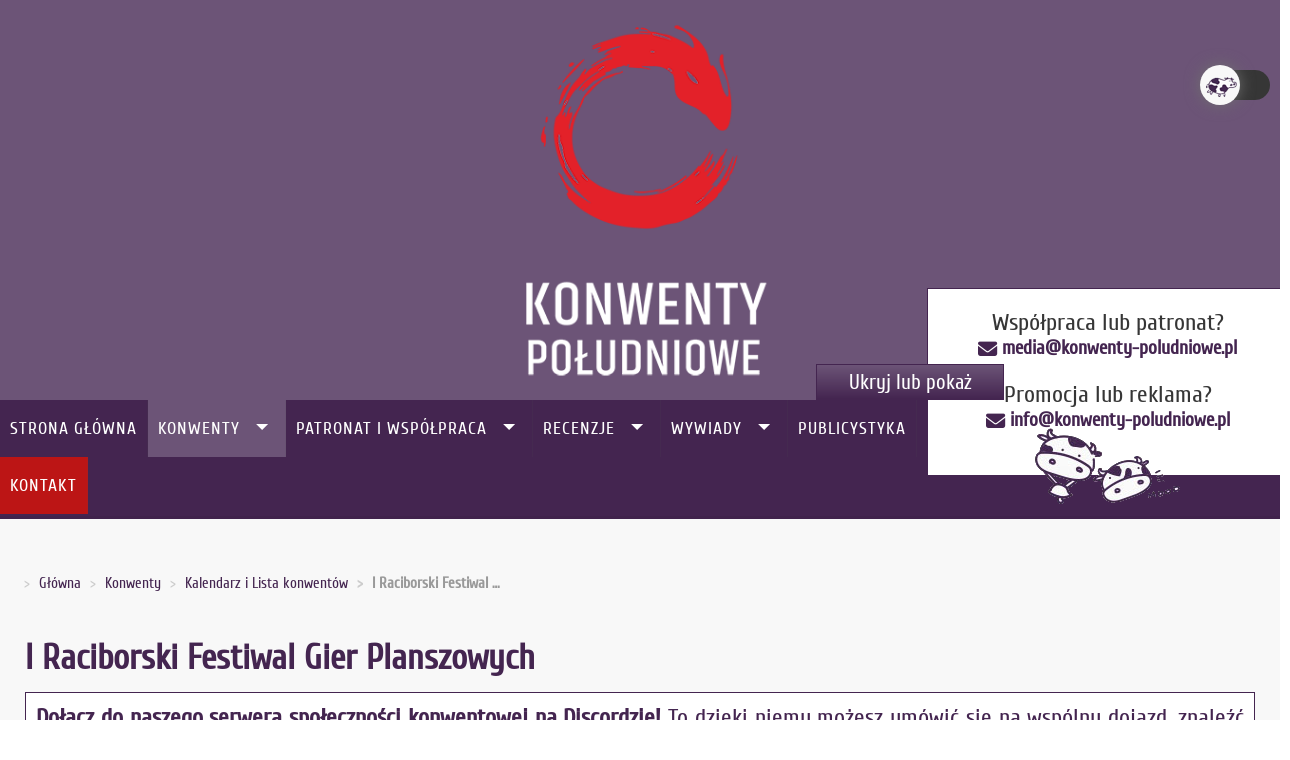

--- FILE ---
content_type: text/html; charset=utf-8
request_url: https://konwenty-poludniowe.pl/konwenty/kalendarz/1005-i-raciborski-festiwal-gier-planszowych
body_size: 10705
content:
<!DOCTYPE html><html xmlns="http://www.w3.org/1999/xhtml" xml:lang="pl-pl" lang="pl-pl" class="theme-light" ><head><meta charset="utf-8"><meta name="viewport" content="width=device-width"><base href="https://konwenty-poludniowe.pl/konwenty/kalendarz/1005-i-raciborski-festiwal-gier-planszowych" /><meta http-equiv="content-type" content="text/html; charset=utf-8" /><meta name="rights" content="Konwenty Południowe" /><meta name="description" content="Informacje o konwencie/wydarzeniu I Raciborski Festiwal Gier Planszowych - Kalendarz i Lista konwentów - Konwenty Południowe." /><meta name="generator" content="Joomla! - Open Source Content Management" /><link rel="preconnect" href="https://ajax.googleapis.com" crossorigin /><link rel="preconnect" href="https://fonts.gstatic.com" crossorigin /><link rel="preload" href="/media/com_jchoptimize/cache/css/6d13644b23dba387b2709af60e778593c642bafcfd5c9e3575d629555745dfe2.css" as="style" /><link rel="preload" href="/media/com_jchoptimize/cache/css/6d13644b23dba387b2709af60e778593739b9b1c073ee2db092763fc72dc7daf.css" as="style" /><link rel="preload" href="/media/com_jchoptimize/cache/js/0bf760512d2efd756aa01251634b99de3e402b912d129fc9123f0f243b0ecadc.js" as="script" /><link rel="preload" href="/images/logo-kp.webp" as="image" /><link rel="preload" href="//fonts.googleapis.com/css?family=Cuprum&display=swap" as="style" onload="this.rel='stylesheet'" /><link rel="preload" href="/media/com_jchoptimize/cache/css/6d13644b23dba387b2709af60e77859370de6b70a318289610a51e4c90c04190.css" as="style" onload="this.rel='stylesheet'" /><link rel="preload" href="/media/com_jchoptimize/cache/css/6d13644b23dba387b2709af60e778593734f41320b92e2ef7cedc0a16dec4801.css" as="style" onload="this.rel='stylesheet'" /><title>I Raciborski Festiwal Gier Planszowych - Kalendarz i Lista konwentów - Konwenty Południowe</title><link href="/templates/td_esgat/favicon.ico" rel="shortcut icon" type="image/vnd.microsoft.icon" /><link rel="stylesheet" href="/media/com_jchoptimize/cache/css/6d13644b23dba387b2709af60e778593c642bafcfd5c9e3575d629555745dfe2.css" /><link href="/plugins/content/al_facebook_comments/assets/css/style.css" rel="stylesheet" type="text/css" /><link rel="stylesheet" href="/media/com_jchoptimize/cache/css/6d13644b23dba387b2709af60e778593739b9b1c073ee2db092763fc72dc7daf.css" /> <script type="application/json" class="joomla-script-options new">{"csrf.token":"56980f4c26a23561ab8e25ee0441ba1a","system.paths":{"root":"","base":""},"system.keepalive":{"interval":3600000,"uri":"\/component\/ajax\/?format=json"}}</script> <!--[if lt IE 9]><script src="/media/system/js/polyfill.event.js?7cc2043ed48bbdc91ccfc440f6407672" type="text/javascript"></script><![endif]--><meta property="og:image" content="https://konwenty-poludniowe.pl//images/joodb/db1/img1005.jpg"/><!--[if lt IE 9]><script src="https://html5shim.googlecode.com/svn/trunk/html5.js" type="text/javascript"></script><script src="https://css3-mediaqueries-js.googlecode.com/svn/trunk/css3-mediaqueries.js" type="text/javascript"></script><![endif]--><meta property="fb:admins" content="100000566914956"/><meta property="fb:app_id" content="1431252203752876"/><link rel="canonical" href="https://konwenty-poludniowe.pl/konwenty/kalendarz/1005-i-raciborski-festiwal-gier-planszowych" class="4SEO_canonical_rule_4"><meta property="og:locale" content="pl_PL" class="4SEO_ogp_tag"><meta property="og:url" content="https://konwenty-poludniowe.pl/konwenty/kalendarz/1005-i-raciborski-festiwal-gier-planszowych" class="4SEO_ogp_tag"><meta property="og:site_name" content="Konwenty Południowe" class="4SEO_ogp_tag"><meta property="og:type" content="article" class="4SEO_ogp_tag"><meta property="og:title" content="I Raciborski Festiwal Gier Planszowych - Kalendarz i Lista konwentów - Konwenty Południowe" class="4SEO_ogp_tag"><meta property="og:description" content="Informacje o konwencie/wydarzeniu I Raciborski Festiwal Gier Planszowych - Kalendarz i Lista konwentów - Konwenty Południowe." class="4SEO_ogp_tag"><meta property="fb:app_id" content="966242223397117" class="4SEO_ogp_tag"><meta property="og:image" content="https://konwenty-poludniowe.pl/images/joodb/db1/img1005-thumb.jpg" class="4SEO_ogp_tag"><meta property="og:image:width" content="600" class="4SEO_ogp_tag"><meta property="og:image:height" content="329" class="4SEO_ogp_tag"><meta property="og:image:alt" content="I Raciborski Festiwal Gier Planszowych - Konwenty Południowe" class="4SEO_ogp_tag"><meta property="og:image:secure_url" content="https://konwenty-poludniowe.pl/images/joodb/db1/img1005-thumb.jpg" class="4SEO_ogp_tag"><meta name="twitter:card" content="summary_large_image" class="4SEO_tcards_tag"><meta name="twitter:site" content="@KonwentyPolskie" class="4SEO_tcards_tag"><meta name="twitter:url" content="https://konwenty-poludniowe.pl/konwenty/kalendarz/1005-i-raciborski-festiwal-gier-planszowych" class="4SEO_tcards_tag"><meta name="twitter:title" content="I Raciborski Festiwal Gier Planszowych - Kalendarz i Lista konwentów - Konwenty Południowe" class="4SEO_tcards_tag"><meta name="twitter:description" content="Informacje o konwencie/wydarzeniu I Raciborski Festiwal Gier Planszowych - Kalendarz i Lista konwentów - Konwenty Południowe." class="4SEO_tcards_tag"><meta name="twitter:image" content="https://konwenty-poludniowe.pl/images/joodb/db1/img1005-thumb.jpg" class="4SEO_tcards_tag"><noscript><style>img.jch-lazyload,iframe.jch-lazyload{display:none}</style> </noscript> <script src="/media/com_jchoptimize/cache/js/0bf760512d2efd756aa01251634b99de3e402b912d129fc9123f0f243b0ecadc.js" async></script> <script>function onUserInteract(callback){window.addEventListener('load',function(){if(window.pageYOffset!==0){callback();}});const events=['keydown','keyup','keypress','input','auxclick','click','dblclick','mousedown','mouseup','mouseover','mousemove','mouseout','mouseenter','mouseleave','mousewheel','wheel','contextmenu','pointerover','pointerout','pointerenter','pointerleave','pointerdown','pointerup','pointermove','pointercancel','gotpointercapture','lostpointercapture','pointerrawupdate','touchstart','touchmove','touchend','touchcancel'];document.addEventListener('DOMContentLoaded',function(){events.forEach(function(e){window.addEventListener(e,function(){callback();},{once:true,passive:true});});});}</script> <script>let jch_js_loaded=false;const jchOptimizeDynamicScriptLoader={queue:[],loadJs:function(js_obj){let scriptNode=document.createElement('script');if('noModule'in HTMLScriptElement.prototype&&js_obj.nomodule){this.next();return;}
if(!'noModule'in HTMLScriptElement.prototype&&js_obj.module){this.next();return;}
if(js_obj.module){scriptNode.type='module';scriptNode.onload=function(){jchOptimizeDynamicScriptLoader.next();}}
if(js_obj.nomodule){scriptNode.setAttribute('nomodule','');}
if(js_obj.url){scriptNode.src=js_obj.url;}
if(js_obj.content)
{scriptNode.text=js_obj.content;}
document.head.appendChild(scriptNode);},add:function(data){this.queue=data;this.next();},next:function(){if(this.queue.length>=1){this.loadJs(this.queue.shift());}else{return false;}}};onUserInteract(function(){let js_urls=[{"url":"\/media\/com_jchoptimize\/cache\/js\/ad80e2c5fc57b147cccababd102768db685589799925125b1d1fa597ebe1c409.js","module":false,"nomodule":false}]
if(!jch_js_loaded){jchOptimizeDynamicScriptLoader.add(js_urls);jch_js_loaded=true;}});</script> <script>onUserInteract(function(){const containers=document.getElementsByClassName('jch-reduced-dom-container');Array.from(containers).forEach(function(container){let template=container.firstChild;let clone=template.content.firstElementChild.cloneNode(true);container.parentNode.replaceChild(clone,container);})});</script>
	<meta name="robots" content="max-snippet:-1, max-image-preview:large, max-video-preview:-1" class="4SEO_robots_tag">
	<script type="application/ld+json" class="4SEO_structured_data_breadcrumb">{
    "@context": "http://schema.org",
    "@type": "BreadcrumbList",
    "itemListElement": [
        {
            "@type": "listItem",
            "position": 1,
            "name": "Główna",
            "item": "https://konwenty-poludniowe.pl/"
        },
        {
            "@type": "listItem",
            "position": 2,
            "name": "Konwenty",
            "item": "https://konwenty-poludniowe.pl/konwenty/kalendarz"
        },
        {
            "@type": "listItem",
            "position": 3,
            "name": "Kalendarz i Lista konwentów",
            "item": "https://konwenty-poludniowe.pl/konwenty/kalendarz"
        }
    ]
}</script></head><body><noscript class="4SEO_analytics_rule_3"><iframe src="https://www.googletagmanager.com/ns.html?id=GTM-NB4B6FR" height="0" width="0" style="display:none;visibility:hidden"></iframe></noscript><div id="wrapper"><div class="fullwidthbanner-container"><div class="fullwidthbanner"> <a href="/"> <img class="newlogo" src="/images/logo-kp.webp" alt="Logo Konwenty Południowe" width="400" height="400" /></a> </div></div><header id="header"><div id="trueHeader"><div class="menu-horizontal menu-white"><div class="container"><div class="row"> <input type="checkbox" id="toggle" /> <label for="toggle" class="toggle"></label> <div class="menu"> <a href="#sidr-main" id="navigation-toggle" class="navigation-toggle-164"><span class="nav-line"></span><span class="nav-line"></span><span class="nav-line"></span></a> <div id="sidr-close"><a href="#sidr-close" class="toggle-sidr-close"></a></div><div id="gruemenu" class="grue_164 "><ul > <li class="item-101"><a href="/" >Strona Główna</a></li><li class="item-116 active has-sub parent"><a href="/konwenty/kalendarz" >Konwenty</a><ul class="sub-menu"><li class="item-130 current active parent"><a href="/konwenty/kalendarz" title="Kalendarz i Lista konwentów" >Kalendarz i Lista konwentów</a></li><li class="item-132"><a href="/konwenty/galerie" title="Zdjęcia z konwentów" >Zdjęcia z konwentów</a></li><li class="item-178"><a href="/konwenty/relacje-z-konwentow" >Relacje z konwentów</a></li><li class="item-367"><a href="/konwenty/mapa-konwentow" >Aktualna mapa przyszłych konwentów</a></li></ul></li><li class="item-227 has-sub parent"><a href="/patronat" >Patronat i współpraca</a><ul class="sub-menu"><li class="item-1859"><a href="/patronat" >Oferta patronacka</a></li><li class="item-1860"><a href="/patronat/wystawcy" >Wystawcy, stoiska i sklepy</a></li></ul></li><li class="item-229 has-sub parent"><a><span class="separator"> Recenzje</span></a> <ul class="sub-menu"><li class="item-230"><a href="/recenzje/ksiazki" >Recenzje książek</a></li><li class="item-231"><a href="/recenzje/gry-planszowe" >Recenzje gier planszowych i karcianych</a></li><li class="item-359"><a href="/recenzje/mangi" >Recenzje mang</a></li><li class="item-540"><a href="/recenzje/komiksy" >Recenzje komiksów</a></li><li class="item-725"><a href="/recenzje/rpg" >Recenzje systemów RPG</a></li><li class="item-1862"><a href="/recenzje/sprzet" >Recenzje sprzętu</a></li></ul></li><li class="item-361 has-sub parent"><a><span class="separator"> Wywiady</span></a> <ul class="sub-menu"><li class="item-149"><a href="/wywiady/cosplay" >Wywiady z cosplayerami</a></li><li class="item-362"><a href="/wywiady/gry-e-sport" >Wywiady Gry/E-Sport</a></li><li class="item-785"><a href="/wywiady/pisarze" >Wywiady z pisarzami</a></li><li class="item-1179"><a href="/wywiady/fandom" >Wywiady Fandom</a></li><li class="item-1873"><a href="/wywiady/muzyka" >Wywiady Muzyka</a></li></ul></li><li class="item-442"><a href="/publicystyka" >Publicystyka</a></li><li class="item-953 has-sub parent"><a><span class="separator"> Inne</span></a> <ul class="sub-menu"><li class="item-952"><a href="/inne/lokale" >Lokale dla graczy</a></li></ul></li><li class="item-222 has-sub parent"><a><span class="separator"> Redakcja</span></a> <ul class="sub-menu"><li class="item-125"><a href="/redakcja/o-nas" >O nas</a></li><li class="item-220"><a href="/redakcja/rekrutacja" >Rekrutacja</a></li><li class="item-291"><a href="/redakcja/polityka-prywatnosci" >Polityka Prywatności</a></li><li class="item-922"><a href="/redakcja/regulamin-uzytkowania-portalu" >Regulamin użytkowania Portalu</a></li></ul></li><li class="item-313 has-sub parent"><a href="/profil" >Profil</a><ul class="sub-menu"><li class="item-1758"><a href="/profil/zaloguj" >Zaloguj</a></li></ul></li><li class="item-353"><a class="menukontakt" href="/napisz-do-nas" >Kontakt</a></li></ul></div></div></div></div></div></div></header><div class="modspot"><div class="container clear"><div id="system-message-container"> </div><div class="row"><div class="col-md-8"><div class="mainspot"><div class="module "><div class="moduletable"><div aria-label="Breadcrumbs" role="navigation"><ul itemscope itemtype="https://schema.org/BreadcrumbList" class="breadcrumb"> <li class="active"> <span class="divider icon-location"></span> </li> <li itemprop="itemListElement" itemscope itemtype="https://schema.org/ListItem"> <a itemprop="item" href="/" class="pathway"><span itemprop="name">Główna</span></a> <span class="divider"> 🐄 </span> <meta itemprop="position" content="1"></li> <li itemprop="itemListElement" itemscope itemtype="https://schema.org/ListItem"> <a itemprop="item" href="/konwenty/kalendarz" class="pathway"><span itemprop="name">Konwenty</span></a> <span class="divider"> 🐄 </span> <meta itemprop="position" content="2"></li> <li itemprop="itemListElement" itemscope itemtype="https://schema.org/ListItem"> <a itemprop="item" href="/konwenty/kalendarz" class="pathway"><span itemprop="name">Kalendarz i Lista konwentów</span></a> <span class="divider"> 🐄 </span> <meta itemprop="position" content="3"></li> <li itemprop="itemListElement" itemscope itemtype="https://schema.org/ListItem" class="active"> <span itemprop="name"> I Raciborski Festiwal … </span> <meta itemprop="position" content="4"></li> </ul> </div> </div><div style="clear:both;"></div></div></div><div class="content"><div class="joodb database-article item-page"> <script async src="https://pagead2.googlesyndication.com/pagead/js/adsbygoogle.js?client=ca-pub-9774360816639973" crossorigin="anonymous"></script> <ins class="adsbygoogle" style="display:block" data-ad-client="ca-pub-9774360816639973" data-ad-slot="9366226921" data-ad-format="auto" data-full-width-responsive="true"></ins><div itemscope itemtype="https://schema.org/Event"><div itemprop="location" itemscope itemtype="https://schema.org/Place"><div itemprop="address" itemscope itemtype="https://schema.org/PostalAddress"><meta itemprop="addressLocality" content="Racibórz"><meta itemprop="streetAddress" content="ul. Jana Kasprowicza 12 (Biblioteka Publiczna Miejska i Powiatowa)"></div></div><meta itemprop="startDate" content="2019-06-15"><meta itemprop="endDate" content="2019-06-15"><div class="joodbutton"></div><h1 itemprop="name" id="event-hdr">I Raciborski Festiwal Gier Planszowych</h1><p id="event-discord"><strong>Dołącz do naszego serwera społeczności konwentowej na Discordzie!</strong> To dzięki niemu możesz umówić się na wspólny dojazd, znaleźć inne osoby wybierające się oraz po prostu zainteresowane wydarzeniem <strong>I Raciborski Festiwal Gier Planszowych</strong>. Buduj z nami społeczność konwentową, bo naprawdę warto!<br /> <a id="dc-button" style="display:block;text-align:center;margin:10px;" href="https://konwenty-poludniowe.pl/dc"><button class="dc-button"></button></a></p><div class="event_graphics"><img class="jch-lazyload" itemprop="image" src="[data-uri]" data-src="/images/joodb/db1/img1005-thumb.jpg" title="I Raciborski Festiwal Gier Planszowych - Konwenty Południowe" alt="I Raciborski Festiwal Gier Planszowych - Konwenty Południowe" width="600" height="329" /><noscript><img itemprop="image" src="/images/joodb/db1/img1005-thumb.jpg" title="I Raciborski Festiwal Gier Planszowych - Konwenty Południowe" alt="I Raciborski Festiwal Gier Planszowych - Konwenty Południowe" width="600" height="329" /></noscript></div><dl id="event-dl"><dd class="conv-links"><ul> </ul> </dd><div class="conv-head"><div><dd id="conv-category">Gry planszowe</dd><dt>Kategoria</dt></div><div><dd id="conv-date"> 15.06.2019 </dd><dt>Data</dt></div><div><dd> <img class="jch-lazyload" src="[data-uri]" data-src="/images/ludziki/even/1.png" title="poniżej 500" alt="poniżej 500" width="35" height="28" /><noscript><img src="/images/ludziki/even/1.png" title="poniżej 500" alt="poniżej 500" width="35" height="28" /></noscript>poniżej 500
</dd><dt>Przewidywana liczba uczestników</dt></div></div><div class="conv-head"><div><dd id="conv-address">Racibórz, ul. Jana Kasprowicza 12 (Biblioteka Publiczna Miejska i Powiatowa)</dd><dt>Adres</dt></div></div><iframe class="jch-lazyload" width="600px" src="about:blank" data-src="https://www.google.com/maps/embed?pb=!1m18!1m12!1m3!1d10239.750481101344!2d18.19580969218573!3d50.08745477082924!2m3!1f0!2f0!3f0!3m2!1i1024!2i768!4f13.1!3m3!1m2!1s0x4711681852af8f19%3A0x64283728269b3b91!2sBiblioteka+Publiczna+Miejska+i+Powiatowa!5e0!3m2!1spl!2spl!4v1559249446295!5m2!1spl!2spl"></iframe><noscript><iframe width="600px" src="https://www.google.com/maps/embed?pb=!1m18!1m12!1m3!1d10239.750481101344!2d18.19580969218573!3d50.08745477082924!2m3!1f0!2f0!3f0!3m2!1i1024!2i768!4f13.1!3m3!1m2!1s0x4711681852af8f19%3A0x64283728269b3b91!2sBiblioteka+Publiczna+Miejska+i+Powiatowa!5e0!3m2!1spl!2spl!4v1559249446295!5m2!1spl!2spl"></iframe></noscript><dt class="cena">Bilety:</dt><dd><p>Bezpłatne</p></dd><dt id="conv-opis">Opis:</dt><dd itemprop="description" class="event_description"><p>Już 15 czerwca wielkie planszówkowe święto - I Raciborski Festiwal Gier Planszowych w naszej bibliotece :)<br /><br />Miłośnicy Gier Planszowych - bądźcie z nami!:)</p></dd><dt id="conv-linki">Linki:</dt><dd class="conv-links"><div> <a id="con-fb" href="https://www.facebook.com/biblrac/"><button>Fanpage organizatora</button></a></div><div> <a id="con-www" href="https://www.biblrac.pl/pl/site/wydarzenie/1956-i-raciborski-festiwal-gier-planszowych.html" rel="nofollow"><button>WWW: I Raciborski Festiwal Gier Planszowych</button></a> <a id="con-fb" href="https://www.facebook.com/events/2242856152634894/"><button>Wydarzenie na Facebooku</button></a></div></dd><div class="conv-bottom"><div><dt>Dodaj do:</dt><dd> <a href="#" style="display: none;" id="calendar-button" target="_blank"><img class="jch-lazyload" src="[data-uri]" data-src="/images/google-calendar.jpg" width="100" height="25" /><noscript><img src="/images/google-calendar.jpg" width="100" height="25" /></noscript></a> <a href="#" style="display: none;" id="calendar-button-ms" target="_blank"><img class="jch-lazyload" src="[data-uri]" data-src="/images/outlook-button.png" width="100" height="25" /><noscript><img src="/images/outlook-button.png" width="100" height="25" /></noscript></a> </dd></div><div> <dt>Ocena:</dt><dd><div id="stars" class="star" data-global-rate="0"><div class="star-value" style="width: 0%"></div><div class="star-bg"></div> <span id="star-title">0/10</span> </div> <span id="star-undertitle"></span> </dd></div></div></dl></div><div id="mobile" style="display: none;"> <center><h2>Pobierz aplikację mobilną - „Kalendarz Konwentowy”</h2> <a href="https://play.google.com/store/apps/details?id=io.konwenty.kalendarz&hl=pl&gl=US"><img class="jch-lazyload" alt="google play button" src="[data-uri]" data-src="/images/banners/google-play-badge.png" width="500" height="149" /><noscript><img alt="google play button" src="/images/banners/google-play-badge.png" width="500" height="149" /></noscript></a> </center> <button class="button btn" id="skip-mobile" style="width: 100%;">Kontynuuj bez aplikacji</button><p style="text-align: justify;"><strong>Dlaczego warto pobrać naszą aplikację?</strong></p><ol> <li>Jej rozmiar to zaledwie kilkanaście megabajtów (dla przykładu, aplikacja Facebooka zajmuje około 200-400...) <li>Po jednym kliknięciu sprawdzisz każde wydarzenie z naszego kalendarza, przefiltrujesz konwenty w promieniu 50 lub 100km od swojej lokalizacji, skorzystasz z bardzo wygodnej i szybkiej wyszukiwarki, w łatwy sposób dodasz wybrany konwent do swojego kalendarza Google lub listy ulubionych imprez, dzięki czemu nigdy nie przegapisz interesującego Cię wydarzenia oraz posortujesz wszystkie imprezy według nazwy, daty, miasta, czy jak tylko chcesz!</li> <li>W przyszłości aplikacja będzie rozwijana o wiele nowych funkcji!</li> <li>Wszystko działa bardzo szybko i jest niezwykle przejrzyste.</li> </ol> </div><div class="al_buttons_container"><div class="al_like al_btn"><fb:like href="https://konwenty-poludniowe.pl/konwenty/kalendarz/1005-i-raciborski-festiwal-gier-planszowych" layout="button_count" show_faces="true" send="true" width="150" colorscheme="dark"></fb:like> </div></div><div id="fb-root"></div><div class="al_comments_container"><div class="al_comments_box"><fb:comments href="https://konwenty-poludniowe.pl/konwenty/kalendarz/1005-i-raciborski-festiwal-gier-planszowych" num_posts="10" width="100%" colorscheme="dark"></fb:comments></div><div id="al_link20" style="display:none;"><a href="http://www.alexlopezit.com/facebook-comments-plugin-for-joomla" title="Facebook Social Comments"><strong>Facebook Social Comments</strong></a></div></div></div></div></div><div class="col-md-4"><div class="sidebar"><div class="module "><div class="moduletable"><div class="custom" ><p><label id="dark-light-switch" class="dark-light-switch"> <input type="checkbox" id="dark-light-slider" onchange="toggleTheme()" /> <span class="dark-light-slider round"></span> </label></p></div></div><div style="clear:both;"></div></div><div class="module sociale"><div class="moduletable"><div class="customsociale" > <center><a href="/dc" id="discord-square"><img class="jch-lazyload" src="[data-uri]" data-src="/images/social/discord.png" alt="Logo Discord Konwenty Południowe" width="52" height="52" /><noscript><img src="/images/social/discord.png" alt="Logo Discord Konwenty Południowe" width="52" height="52" /></noscript></a> <a href="https://www.facebook.com/konpoludnie/"><img class="jch-lazyload" src="[data-uri]" data-src="/images/social/facebook.png" alt="Logo Facebook Konwenty Południowe" width="50" height="52" /><noscript><img src="/images/social/facebook.png" alt="Logo Facebook Konwenty Południowe" width="50" height="52" /></noscript></a> <a href="https://www.youtube.com/konpoludnie/"><img class="jch-lazyload" src="[data-uri]" data-src="/images/social/youtube.png" alt="Logo YouTube Konwenty Południowe" width="52" height="52" /><noscript><img src="/images/social/youtube.png" alt="Logo YouTube Konwenty Południowe" width="52" height="52" /></noscript></a> <a href="https://www.tiktok.com/@konwenty_poludniowe"><img class="jch-lazyload" src="[data-uri]" data-src="/images/social/tiktok.png" alt="Logo TikTok Konwenty Południowe" width="52" height="52" /><noscript><img src="/images/social/tiktok.png" alt="Logo TikTok Konwenty Południowe" width="52" height="52" /></noscript></a> <a href="https://www.instagram.com/konwenty_poludniowe/"><img class="jch-lazyload" src="[data-uri]" data-src="/images/social/instagram.png" alt="Logo Instagram Konwenty Południowe" width="50" height="52" /><noscript><img src="/images/social/instagram.png" alt="Logo Instagram Konwenty Południowe" width="50" height="52" /></noscript></a></center></div></div><div style="clear:both;"></div></div><div class="module "><div class="moduletable"><div class="custom" ><p><a href="https://patronite.pl/konpoludnie"><img class="jch-lazyload" src="[data-uri]" data-src="/images/banners/kppatronite.jpg" alt="Patronite Konwentów Południowych" style="margin-bottom: 10px;" width="300" height="212" /><noscript><img src="/images/banners/kppatronite.jpg" alt="Patronite Konwentów Południowych" style="margin-bottom: 10px;" width="300" height="212" /></noscript></a></p></div></div><div style="clear:both;"></div></div><div class="module upcomingmod"><div class="moduletable"><p class="modulehead">Obecnie trwające wydarzenia</p><p style="font-size: 1em;color: #bc1515">Brak obecnie trwających wydarzeń.</p><p class="modulehead">Nadchodzące wydarzenia</p><ul id="upcoming_events"> <li> <a href="/konwenty/kalendarz/2154-zjava-15"> Zjava 15 </a> (Fantastyka) </li> <li class="place-time"> Warszawa <time id="date_begin">23.01.2026</time> - <time>25.01.2026</time> </li> <li> <a href="/konwenty/kalendarz/2139-anime-symphony-kameralnie-2026"> Anime Symphony Kameralnie 2026 </a> (Inne) </li> <li class="place-time"> Kraków <time id="date_begin">30.01.2026</time> </li> <li> <a href="/konwenty/kalendarz/2117-hiwasai-festiwal-ognistych-skrzydel-2026"> Hiwasai - Festiwal Ognistych Skrzydeł 2026 </a> (Manga & Anime) </li> <li class="place-time"> Opole <time id="date_begin">31.01.2026</time> - <time>01.02.2026</time> </li> <li> <a href="/konwenty/kalendarz/2171-staszowskie-spotkanie-z-fantastyka-i-grami-con-ar-2026"> Staszowskie Spotkanie z Fantastyką i Grami Con-Ar 2026 </a> (Gry planszowe) </li> <li class="place-time"> Staszów <time id="date_begin">31.01.2026</time> - <time>01.02.2026</time> </li> <li> <a href="/konwenty/kalendarz/2091-iem-intel-extreme-masters-2026"> IEM - Intel Extreme Masters 2026 </a> (Gry/E-Sport) </li> <li class="place-time"> Kraków <time id="date_begin">06.02.2026</time> - <time>08.02.2026</time> </li> <li> <a href="/konwenty/kalendarz/2099-remcon-2026"> Remcon 2026 </a> (Manga & Anime) </li> <li class="place-time"> Gdańsk <time id="date_begin">13.02.2026</time> - <time>15.02.2026</time> </li> <li> <a href="/konwenty/kalendarz/2164-manekicon-2026"> Manekicon 2026 </a> (Manga & Anime) </li> <li class="place-time"> Wrocław <time id="date_begin">14.02.2026</time> </li> </ul> </div><div style="clear:both;"></div></div><div class="module loginmod"><div class="moduletable"><p class="modulehead">Zaloguj się</p><form action="/konwenty/kalendarz" method="post" id="login-form" class="form-inline"><div class="userdata"><div id="form-login-username" class="control-group"><div class="controls"><div class="input-prepend"> <span class="add-on"> <span class="icon-user hasTooltip" title="Użytkownik"></span> <label for="modlgn-username" class="element-invisible">Użytkownik</label> </span> <input id="modlgn-username" type="text" name="username" class="input-small" tabindex="0" size="18" placeholder="Użytkownik" /> </div></div></div><div id="form-login-password" class="control-group"><div class="controls"><div class="input-prepend"> <span class="add-on"> <span class="icon-lock hasTooltip" title="Hasło"> </span> <label for="modlgn-passwd" class="element-invisible">Hasło </label> </span> <input id="modlgn-passwd" type="password" name="password" class="input-small" tabindex="0" size="18" placeholder="Hasło" /> </div></div></div><div id="form-login-remember" class="control-group checkbox"> <label for="modlgn-remember" class="control-label">Zapamiętaj</label> <input id="modlgn-remember" type="checkbox" name="remember" class="inputbox" value="yes"/> </div><div id="form-login-submit" class="control-group"><div class="controls"> <button type="submit" tabindex="0" name="Submit" class="btn btn-primary login-button">Zaloguj</button> </div> </div><ul class="unstyled"> <li> <a href="/rejestracja"> Załóż swoje konto! <span class="icon-arrow-right"></span></a> </li> <li> <a href="/cb-forgot-login"> Nie pamiętasz nazwy?</a> </li> <li> <a href="/cb-forgot-login"> Nie pamiętasz hasła?</a> </li> </ul> <input type="hidden" name="option" value="com_users" /> <input type="hidden" name="task" value="user.login" /> <input type="hidden" name="return" value="aHR0cHM6Ly9rb253ZW50eS1wb2x1ZG5pb3dlLnBsL2tvbndlbnR5L2thbGVuZGFyei8xMDA1LWktcmFjaWJvcnNraS1mZXN0aXdhbC1naWVyLXBsYW5zem93eWNo" /> <input type="hidden" name="56980f4c26a23561ab8e25ee0441ba1a" value="1" /> </div></form></div><div style="clear:both;"></div></div><div class="module hiddenifmobile"><div class="moduletable"><ul class="m-0 unstyled list-unstyled cbOnlineStatistics"> <li class="cbStatisticsOnline"> Zalogowani Użytkownicy: 0	</li> <li class="cbStatisticsOffline"> Użytkownicy Offline: 1,127	</li> <li class="cbStatisticsGuest"> Gości: 692	</li> </ul> </div><div style="clear:both;"></div></div><div class="module patronagemod"><div class="moduletable"><p class="modulehead">Konwenty pod patronatem</p><div id="mycrawler" class="marqueev"> <a id="con-patronage" href="https://zjava.pl" rel="noopener" target="_blank"> <img class="asyncoptimize jch-lazyload" src="[data-uri]" data-src="/images/joodb/db1/img2154-patron.jpg" title="Zjava 15 - Konwenty Południowe" alt="Zjava 15 - Konwenty Południowe" width="350" height="183" /><noscript><img class="asyncoptimize" src="/images/joodb/db1/img2154-patron.jpg" title="Zjava 15 - Konwenty Południowe" alt="Zjava 15 - Konwenty Południowe" width="350" height="183" /></noscript></a> <a id="con-patronage" href="https://www.hiwasai.pl" rel="noopener" target="_blank"> <img class="asyncoptimize jch-lazyload" src="[data-uri]" data-src="/images/joodb/db1/img2117-patron.jpg" title="Hiwasai - Festiwal Ognistych Skrzydeł 2026 - Konwenty Południowe" alt="Hiwasai - Festiwal Ognistych Skrzydeł 2026 - Konwenty Południowe" width="350" height="183" /><noscript><img class="asyncoptimize" src="/images/joodb/db1/img2117-patron.jpg" title="Hiwasai - Festiwal Ognistych Skrzydeł 2026 - Konwenty Południowe" alt="Hiwasai - Festiwal Ognistych Skrzydeł 2026 - Konwenty Południowe" width="350" height="183" /></noscript></a> <a id="con-patronage" href="https://www.festiwalfalkon.pl" rel="noopener" target="_blank"> <img class="asyncoptimize jch-lazyload" src="[data-uri]" data-src="/images/joodb/db1/img2180-patron.jpg" title="Festiwal Fantastyki FALKON 2026 - Konwenty Południowe" alt="Festiwal Fantastyki FALKON 2026 - Konwenty Południowe" width="350" height="196" /><noscript><img class="asyncoptimize" src="/images/joodb/db1/img2180-patron.jpg" title="Festiwal Fantastyki FALKON 2026 - Konwenty Południowe" alt="Festiwal Fantastyki FALKON 2026 - Konwenty Południowe" width="350" height="196" /></noscript></a> <a id="con-patronage" href="http://bykon.pl/" rel="noopener" target="_blank"> <img class="asyncoptimize jch-lazyload" src="[data-uri]" data-src="/images/joodb/db1/img2126-patron.jpg" title="Bykon - Bydgoski Konwent Multifandomowy VIII - Konwenty Południowe" alt="Bykon - Bydgoski Konwent Multifandomowy VIII - Konwenty Południowe" width="350" height="233" /><noscript><img class="asyncoptimize" src="/images/joodb/db1/img2126-patron.jpg" title="Bykon - Bydgoski Konwent Multifandomowy VIII - Konwenty Południowe" alt="Bykon - Bydgoski Konwent Multifandomowy VIII - Konwenty Południowe" width="350" height="233" /></noscript></a> <a id="con-patronage" href="https://stalowafantastyka.xyz" rel="noopener" target="_blank"> <img class="asyncoptimize jch-lazyload" src="[data-uri]" data-src="/images/joodb/db1/img2147-patron.jpg" title="X Stalowowolskie Spotkania z Fantastyką - Konwenty Południowe" alt="X Stalowowolskie Spotkania z Fantastyką - Konwenty Południowe" width="350" height="196" /><noscript><img class="asyncoptimize" src="/images/joodb/db1/img2147-patron.jpg" title="X Stalowowolskie Spotkania z Fantastyką - Konwenty Południowe" alt="X Stalowowolskie Spotkania z Fantastyką - Konwenty Południowe" width="350" height="196" /></noscript></a> <a id="con-patronage" href="https://ziemiejalowe.pl" rel="noopener" target="_blank"> <img class="asyncoptimize jch-lazyload" src="[data-uri]" data-src="/images/joodb/db1/img2161-patron.jpg" title="Ziemie Jałowe XVI - Konwenty Południowe" alt="Ziemie Jałowe XVI - Konwenty Południowe" width="350" height="183" /><noscript><img class="asyncoptimize" src="/images/joodb/db1/img2161-patron.jpg" title="Ziemie Jałowe XVI - Konwenty Południowe" alt="Ziemie Jałowe XVI - Konwenty Południowe" width="350" height="183" /></noscript></a> </div></div><div style="clear:both;"></div></div><div class="module wspolpraca"><div class="moduletable"><p class="modulehead">Współpraca</p><div class="customwspolpraca" ><div id="partnership"><a rel="noopener"></a><a href="https://bard.pl/" rel="noopener"><img class="jch-lazyload" src="[data-uri]" data-src="/images/recenzje/wydawnictwa/bardcentrumgier.png" alt="Bard Centrum Gier" title="Bard Centrum Gier" width="100" height="49" /><noscript><img src="/images/recenzje/wydawnictwa/bardcentrumgier.png" alt="Bard Centrum Gier" title="Bard Centrum Gier" width="100" height="49" /></noscript></a> <a href="https://blackmonk.pl/" rel="noopener"> <img class="jch-lazyload" src="[data-uri]" data-src="/images/recenzje/wydawnictwa/black_monk.png" alt="Black Monk Games - Wydawnictwo gier planszowych i karcianych" title="Black Monk Games - Wydawnictwo gier planszowych i karcianych" width="100" height="100" /><noscript><img src="/images/recenzje/wydawnictwa/black_monk.png" alt="Black Monk Games - Wydawnictwo gier planszowych i karcianych" title="Black Monk Games - Wydawnictwo gier planszowych i karcianych" width="100" height="100" /></noscript></a> <a href="http://copcorp.pl/" rel="noopener"> <img class="jch-lazyload" src="[data-uri]" data-src="/images/recenzje/wydawnictwa/copernicus_corporation.png" alt="Copernicus Corporation" title="Copernicus Corporation" width="100" height="93" /><noscript><img src="/images/recenzje/wydawnictwa/copernicus_corporation.png" alt="Copernicus Corporation" title="Copernicus Corporation" width="100" height="93" /></noscript></a><a href="http://czwartastrona.pl/" rel="noopener"></a><a href="http://drageus.com/" rel="noopener"><img class="jch-lazyload" src="[data-uri]" data-src="/images/recenzje/wydawnictwa/drageus.png" alt="Wydawnictwo Drageus Publishing House sp. z o.o." title="Wydawnictwo Drageus Publishing House sp. z o.o." width="100" height="31" /><noscript><img src="/images/recenzje/wydawnictwa/drageus.png" alt="Wydawnictwo Drageus Publishing House sp. z o.o." title="Wydawnictwo Drageus Publishing House sp. z o.o." width="100" height="31" /></noscript></a> <a href="https://wydawnictwoegmont.pl/" rel="noopener"> <img class="jch-lazyload" src="[data-uri]" data-src="/images/recenzje/wydawnictwa/egmont.png" alt="Wydawnictwo Egmont" title="Wydawnictwo Egmont" width="100" height="13" /><noscript><img src="/images/recenzje/wydawnictwa/egmont.png" alt="Wydawnictwo Egmont" title="Wydawnictwo Egmont" width="100" height="13" /></noscript></a> <a href="https://fabrykaslow.com.pl/" rel="noopener"><img class="jch-lazyload" src="[data-uri]" data-src="/images/recenzje/wydawnictwa/fabryka_slow.png" alt="Wydawnictwo Fabryka Słów" title="Wydawnictwo Fabryka Słów" width="100" height="100" /><noscript><img src="/images/recenzje/wydawnictwa/fabryka_slow.png" alt="Wydawnictwo Fabryka Słów" title="Wydawnictwo Fabryka Słów" width="100" height="100" /></noscript></a><a href="http://galakta.pl/" rel="noopener"> <img class="jch-lazyload" src="[data-uri]" data-src="/images/recenzje/wydawnictwa/galakta.png" alt="Wydawnictwo Galakta" title="Wydawnictwo Galakta" width="100" height="100" /><noscript><img src="/images/recenzje/wydawnictwa/galakta.png" alt="Wydawnictwo Galakta" title="Wydawnictwo Galakta" width="100" height="100" /></noscript></a> <a href="https://geniuscreations.pl/" rel="noopener"> <img class="jch-lazyload" src="[data-uri]" data-src="/images/recenzje/wydawnictwa/genius_creations.png" alt="Książki pełne treści - Wydawnictwo Genius Creations" title="Książki pełne treści - Wydawnictwo Genius Creations" width="100" height="122" /><noscript><img src="/images/recenzje/wydawnictwa/genius_creations.png" alt="Książki pełne treści - Wydawnictwo Genius Creations" title="Książki pełne treści - Wydawnictwo Genius Creations" width="100" height="122" /></noscript></a><a href="https://gindie.pl/" rel="noopener"></a><a href="http://insignis.pl/" rel="noopener"><img class="jch-lazyload" src="[data-uri]" data-src="/images/recenzje/wydawnictwa/insignis.png" alt="Wydawnictwo Insignis" title="Wydawnictwo Insignis" width="100" height="38" /><noscript><img src="/images/recenzje/wydawnictwa/insignis.png" alt="Wydawnictwo Insignis" title="Wydawnictwo Insignis" width="100" height="38" /></noscript></a> <a href="http://jpf.com.pl/" rel="noopener"> <img class="jch-lazyload" src="[data-uri]" data-src="/images/recenzje/wydawnictwa/JPF.png" alt="Oficjalna Witryna Wydawnictwa J.P.Fantastica" title="Oficjalna Witryna Wydawnictwa J.P.Fantastica" width="100" height="93" /><noscript><img src="/images/recenzje/wydawnictwa/JPF.png" alt="Oficjalna Witryna Wydawnictwa J.P.Fantastica" title="Oficjalna Witryna Wydawnictwa J.P.Fantastica" width="100" height="93" /></noscript></a><a href="https://kartydzentelmenow.pl/" rel="noopener"></a><a href="http://lacerta.pl/" rel="noopener"><img class="jch-lazyload" src="[data-uri]" data-src="/images/recenzje/wydawnictwa/lacerta.png" alt="Wydawnictwo Lacerta - gry planszowe" title="Wydawnictwo Lacerta - gry planszowe" width="100" height="39" /><noscript><img src="/images/recenzje/wydawnictwa/lacerta.png" alt="Wydawnictwo Lacerta - gry planszowe" title="Wydawnictwo Lacerta - gry planszowe" width="100" height="39" /></noscript></a> <a href="http://mag.com.pl/" rel="noopener"> <img class="jch-lazyload" src="[data-uri]" data-src="/images/recenzje/wydawnictwa/mag.png" alt="Wydawnictwo MAG" title="Wydawnictwo MAG" width="100" height="52" /><noscript><img src="/images/recenzje/wydawnictwa/mag.png" alt="Wydawnictwo MAG" title="Wydawnictwo MAG" width="100" height="52" /></noscript></a><a href="http://makebelievegames.com/" rel="noopener"></a><a href="https://nk.com.pl/" rel="noopener"><img class="jch-lazyload" src="[data-uri]" data-src="/images/recenzje/wydawnictwa/nasza_ksiegarnia.png" alt="Wydawnictwo NASZA KSIĘGARNIA" title="Wydawnictwo NASZA KSIĘGARNIA" width="100" height="112" /><noscript><img src="/images/recenzje/wydawnictwa/nasza_ksiegarnia.png" alt="Wydawnictwo NASZA KSIĘGARNIA" title="Wydawnictwo NASZA KSIĘGARNIA" width="100" height="112" /></noscript></a> <a href="https://nonstopcomics.com/" rel="noopener"> <img class="jch-lazyload" src="[data-uri]" data-src="/images/recenzje/wydawnictwa/nonstopcomics.png" alt="NONSTOPCOMICS" title="NONSTOPCOMICS" width="100" height="36" /><noscript><img src="/images/recenzje/wydawnictwa/nonstopcomics.png" alt="NONSTOPCOMICS" title="NONSTOPCOMICS" width="100" height="36" /></noscript></a> <a href="http://oficynka.pl/" rel="noopener"> <img class="jch-lazyload" src="[data-uri]" data-src="/images/recenzje/wydawnictwa/oficynka.png" alt="Wydawnictwo Oficynka" title="Wydawnictwo Oficynka" width="100" height="108" /><noscript><img src="/images/recenzje/wydawnictwa/oficynka.png" alt="Wydawnictwo Oficynka" title="Wydawnictwo Oficynka" width="100" height="108" /></noscript></a> <a href="https://papierowyksiezyc.pl/" rel="noopener"> <img class="jch-lazyload" src="[data-uri]" data-src="/images/recenzje/wydawnictwa/papierowy_ksiezyc.png" alt="Papierowy Księżyc - Pełnia literatury" title="Papierowy Księżyc - Pełnia literatury" width="100" height="21" /><noscript><img src="/images/recenzje/wydawnictwa/papierowy_ksiezyc.png" alt="Papierowy Księżyc - Pełnia literatury" title="Papierowy Księżyc - Pełnia literatury" width="100" height="21" /></noscript></a> <a href="http://phalanxgames.pl/" rel="noopener"> <img class="jch-lazyload" src="[data-uri]" data-src="/images/recenzje/wydawnictwa/phalanx.png" alt="Wydawnictwo PHALANX - gry historyczne, strategiczne, familijne" title="Wydawnictwo PHALANX - gry historyczne, strategiczne, familijne" width="100" height="67" /><noscript><img src="/images/recenzje/wydawnictwa/phalanx.png" alt="Wydawnictwo PHALANX - gry historyczne, strategiczne, familijne" title="Wydawnictwo PHALANX - gry historyczne, strategiczne, familijne" width="100" height="67" /></noscript></a> <a href="http://pwn.pl/" rel="noopener"> <img class="jch-lazyload" src="[data-uri]" data-src="/images/recenzje/wydawnictwa/pwn.png" alt="Wydawnictwo Naukowe PWN - Moc wiedzy" title="Wydawnictwo Naukowe PWN - Moc wiedzy" width="100" height="30" /><noscript><img src="/images/recenzje/wydawnictwa/pwn.png" alt="Wydawnictwo Naukowe PWN - Moc wiedzy" title="Wydawnictwo Naukowe PWN - Moc wiedzy" width="100" height="30" /></noscript></a> <a href="https://rebel.pl/" rel="noopener"> <img class="jch-lazyload" src="[data-uri]" data-src="/images/recenzje/wydawnictwa/rebel.png" alt="REBEL.pl - Największy polski sklep z grami" title="REBEL.pl - Największy polski sklep z grami" width="100" height="46" /><noscript><img src="/images/recenzje/wydawnictwa/rebel.png" alt="REBEL.pl - Największy polski sklep z grami" title="REBEL.pl - Największy polski sklep z grami" width="100" height="46" /></noscript></a> <a href="https://wsqn.pl/" rel="noopener"> <img class="jch-lazyload" src="[data-uri]" data-src="/images/recenzje/wydawnictwa/sqn.png" alt="Wydawnictwo SQN - Sine Qua Non" title="Wydawnictwo SQN - Sine Qua Non" width="100" height="63" /><noscript><img src="/images/recenzje/wydawnictwa/sqn.png" alt="Wydawnictwo SQN - Sine Qua Non" title="Wydawnictwo SQN - Sine Qua Non" width="100" height="63" /></noscript></a> <a href="http://studiojg.pl/" rel="noopener"> <img class="jch-lazyload" src="[data-uri]" data-src="/images/recenzje/wydawnictwa/studiojg.png" alt="Studio JG" title="Studio JG" width="100" height="23" /><noscript><img src="/images/recenzje/wydawnictwa/studiojg.png" alt="Studio JG" title="Studio JG" width="100" height="23" /></noscript></a><a href="http://taiga.com.pl/" rel="noopener"></a><a href="https://trefl.com/" rel="noopener"><img class="jch-lazyload" src="[data-uri]" data-src="/images/recenzje/wydawnictwa/trefl.png" alt="Trefl - puzzle, gry planszowe, karty do gry, zabawki" title="Trefl - puzzle, gry planszowe, karty do gry, zabawki" width="100" height="50" /><noscript><img src="/images/recenzje/wydawnictwa/trefl.png" alt="Trefl - puzzle, gry planszowe, karty do gry, zabawki" title="Trefl - puzzle, gry planszowe, karty do gry, zabawki" width="100" height="50" /></noscript></a> <a href="http://trefl.krakow.pl/" rel="noopener"> <img class="jch-lazyload" src="[data-uri]" data-src="/images/recenzje/wydawnictwa/trefl_joker_line.png" alt="Fabryka Kart Trefl-Kraków - karty i gry" title="Fabryka Kart Trefl-Kraków - karty i gry" width="100" height="69" /><noscript><img src="/images/recenzje/wydawnictwa/trefl_joker_line.png" alt="Fabryka Kart Trefl-Kraków - karty i gry" title="Fabryka Kart Trefl-Kraków - karty i gry" width="100" height="69" /></noscript></a><a href="http://waneko.com.pl/" rel="noopener"><img class="jch-lazyload" src="[data-uri]" data-src="/images/recenzje/wydawnictwa/waneko.png" alt="Waneko - Nasza specjalność to dobra manga" title="Waneko - Nasza specjalność to dobra manga" width="100" height="77" /><noscript><img src="/images/recenzje/wydawnictwa/waneko.png" alt="Waneko - Nasza specjalność to dobra manga" title="Waneko - Nasza specjalność to dobra manga" width="100" height="77" /></noscript></a> <a href="http://warbook.pl/" rel="noopener"> <img class="jch-lazyload" src="[data-uri]" data-src="/images/recenzje/wydawnictwa/warbook.png" alt="WARBOOK" title="WARBOOK" width="100" height="44" /><noscript><img src="/images/recenzje/wydawnictwa/warbook.png" alt="WARBOOK" title="WARBOOK" width="100" height="44" /></noscript></a> <a href="https://znak.com.pl/" rel="noopener"> <img class="jch-lazyload" src="[data-uri]" data-src="/images/recenzje/wydawnictwa/znak.png" alt="Wydawnictwo Znak" title="Wydawnictwo Znak" width="100" height="36" /><noscript><img src="/images/recenzje/wydawnictwa/znak.png" alt="Wydawnictwo Znak" title="Wydawnictwo Znak" width="100" height="36" /></noscript></a> <a href="http://zysk.com.pl/" rel="noopener"> <img class="jch-lazyload" src="[data-uri]" data-src="/images/recenzje/wydawnictwa/zysk-logo-nowe.png" alt="Zysk i Spółka Wydawnictwo" title="Zysk i Spółka Wydawnictwo" width="100" height="37" /><noscript><img src="/images/recenzje/wydawnictwa/zysk-logo-nowe.png" alt="Zysk i Spółka Wydawnictwo" title="Zysk i Spółka Wydawnictwo" width="100" height="37" /></noscript></a></div></div></div><div style="clear:both;"></div></div><div class="module kontaktbox"><div class="moduletable"><div class="customkontaktbox" ><div class="kontaktboxtxt"><p style="text-align: center;">Współpraca lub patronat?<br /><a href="/cdn-cgi/l/email-protection#1e737b7a777f5e757170697b706a67336e71726b7a707771697b306e72" target="_blank"><span class="__cf_email__" data-cfemail="345951505d55745f5b5a43515a404d19445b5841505a5d5b43511a4458">[email&#160;protected]</span></a></p><p style="text-align: center;">Promocja lub reklama?<br /><a href="/cdn-cgi/l/email-protection#b4dddad2dbf4dfdbdac3d1dac0cd99c4dbd8c1d0dadddbc3d19ac4d8" target="_blank"><span class="__cf_email__" data-cfemail="f49d9a929bb49f9b9a83919a808dd9849b9881909a9d9b8391da8498">[email&#160;protected]</span></a></p></div><p><img class="jch-lazyload" src="[data-uri]" data-src="/images/k-kontakt.png" alt="k kontakt" style="display: block; margin-left: auto; margin-right: auto;" width="146" height="78" /><noscript><img src="/images/k-kontakt.png" alt="k kontakt" style="display: block; margin-left: auto; margin-right: auto;" width="146" height="78" /></noscript></p><button id="hideContact">Ukryj lub pokaż</button></div></div><div style="clear:both;"></div></div></div></div></div></div></div></div><div class="bottomspot"><div class="container clear"> </div><section id="footer" class="footerspot"><div class="container"><div class="col-md-5">
Copyright (c) Konwenty Południowe 2014-2024. All rights reserved. ISSN - 2353-8996</div></div></section></div><noscript class="4SEO_cron"> <img aria-hidden="true" alt="" style="position:absolute;bottom:0;left:0;z-index:-99999;" src="https://konwenty-poludniowe.pl/index.php/_wblapi?nolangfilter=1&_wblapi=/forseo/v1/cron/image/" data-pagespeed-no-transform data-speed-no-transform /> </noscript> <script data-cfasync="false" src="/cdn-cgi/scripts/5c5dd728/cloudflare-static/email-decode.min.js"></script><script src="/media/com_jchoptimize/cache/js/0bf760512d2efd756aa01251634b99de75ff45a19c0d2494031ec29dcd913899.js" async></script> <script defer src="https://static.cloudflareinsights.com/beacon.min.js/vcd15cbe7772f49c399c6a5babf22c1241717689176015" integrity="sha512-ZpsOmlRQV6y907TI0dKBHq9Md29nnaEIPlkf84rnaERnq6zvWvPUqr2ft8M1aS28oN72PdrCzSjY4U6VaAw1EQ==" data-cf-beacon='{"version":"2024.11.0","token":"953946d9683e4510ae5139fc97ab4ac5","r":1,"server_timing":{"name":{"cfCacheStatus":true,"cfEdge":true,"cfExtPri":true,"cfL4":true,"cfOrigin":true,"cfSpeedBrain":true},"location_startswith":null}}' crossorigin="anonymous"></script>
</body> </html>

--- FILE ---
content_type: text/html; charset=utf-8
request_url: https://www.google.com/recaptcha/api2/aframe
body_size: 267
content:
<!DOCTYPE HTML><html><head><meta http-equiv="content-type" content="text/html; charset=UTF-8"></head><body><script nonce="epk8lc08p809RaBl0Gm-IQ">/** Anti-fraud and anti-abuse applications only. See google.com/recaptcha */ try{var clients={'sodar':'https://pagead2.googlesyndication.com/pagead/sodar?'};window.addEventListener("message",function(a){try{if(a.source===window.parent){var b=JSON.parse(a.data);var c=clients[b['id']];if(c){var d=document.createElement('img');d.src=c+b['params']+'&rc='+(localStorage.getItem("rc::a")?sessionStorage.getItem("rc::b"):"");window.document.body.appendChild(d);sessionStorage.setItem("rc::e",parseInt(sessionStorage.getItem("rc::e")||0)+1);localStorage.setItem("rc::h",'1768712376799');}}}catch(b){}});window.parent.postMessage("_grecaptcha_ready", "*");}catch(b){}</script></body></html>

--- FILE ---
content_type: text/css
request_url: https://konwenty-poludniowe.pl/media/com_jchoptimize/cache/css/6d13644b23dba387b2709af60e77859370de6b70a318289610a51e4c90c04190.css
body_size: -344
content:
@charset "utf-8";@font-face{font-family:'joodb';src:url('https://konwenty-poludniowe.pl/media/joodb/fonts/joodb.eot?96826386');src:url('https://konwenty-poludniowe.pl/media/joodb/fonts/joodb.eot?96826386#iefix') format('embedded-opentype'),url('https://konwenty-poludniowe.pl/media/joodb/fonts/joodb.woff2?96826386') format('woff2'),url('https://konwenty-poludniowe.pl/media/joodb/fonts/joodb.woff?96826386') format('woff'),url('https://konwenty-poludniowe.pl/media/joodb/fonts/joodb.ttf?96826386') format('truetype'),url('https://konwenty-poludniowe.pl/media/joodb/fonts/joodb.svg?96826386#joodb') format('svg');font-weight:normal;font-style:normal;font-display:swap}


--- FILE ---
content_type: application/javascript
request_url: https://konwenty-poludniowe.pl/media/com_jchoptimize/cache/js/0bf760512d2efd756aa01251634b99de3e402b912d129fc9123f0f243b0ecadc.js
body_size: -398
content:
function setTheme(themeName){localStorage.setItem('theme',themeName);document.documentElement.className=themeName;}
function toggleTheme(){if(localStorage.getItem('theme')==='theme-dark'){setTheme('theme-light');}else{setTheme('theme-dark');}}
(function(){if(localStorage.getItem('theme')==='theme-dark'){setTheme('theme-dark');}else{setTheme('theme-light');}})();
